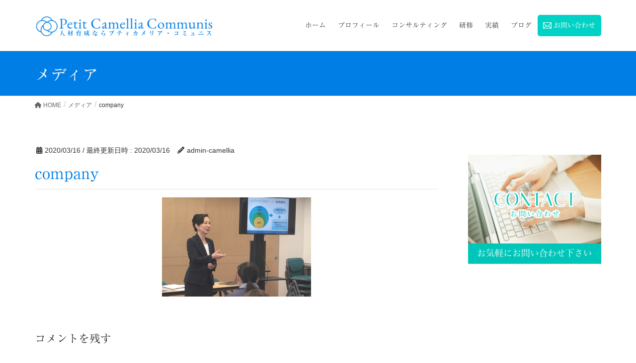

--- FILE ---
content_type: text/html; charset=UTF-8
request_url: https://petitcamellia.com/company/
body_size: 14323
content:
<!DOCTYPE html>
<html dir="ltr" lang="ja">
<head>
<meta charset="utf-8">
<meta http-equiv="X-UA-Compatible" content="IE=edge">
<meta name="viewport" content="width=device-width, initial-scale=1">
<title>company | 人材育成ならプティカメリア・コミュニス</title>
	<style>img:is([sizes="auto" i], [sizes^="auto," i]) { contain-intrinsic-size: 3000px 1500px }</style>
	
		<!-- All in One SEO 4.8.7 - aioseo.com -->
	<meta name="robots" content="max-image-preview:large" />
	<meta name="author" content="admin-camellia"/>
	<meta name="google-site-verification" content="B6ZLn29MyZTB4_Zmi3g_mjHpLmkzh8nA9uy8VQr0IIo" />
	<link rel="canonical" href="https://petitcamellia.com/company/" />
	<meta name="generator" content="All in One SEO (AIOSEO) 4.8.7" />
		<script type="application/ld+json" class="aioseo-schema">
			{"@context":"https:\/\/schema.org","@graph":[{"@type":"BreadcrumbList","@id":"https:\/\/petitcamellia.com\/company\/#breadcrumblist","itemListElement":[{"@type":"ListItem","@id":"https:\/\/petitcamellia.com#listItem","position":1,"name":"\u30db\u30fc\u30e0","item":"https:\/\/petitcamellia.com","nextItem":{"@type":"ListItem","@id":"https:\/\/petitcamellia.com\/company\/#listItem","name":"company"}},{"@type":"ListItem","@id":"https:\/\/petitcamellia.com\/company\/#listItem","position":2,"name":"company","previousItem":{"@type":"ListItem","@id":"https:\/\/petitcamellia.com#listItem","name":"\u30db\u30fc\u30e0"}}]},{"@type":"ItemPage","@id":"https:\/\/petitcamellia.com\/company\/#itempage","url":"https:\/\/petitcamellia.com\/company\/","name":"company | \u4eba\u6750\u80b2\u6210\u306a\u3089\u30d7\u30c6\u30a3\u30ab\u30e1\u30ea\u30a2\u30fb\u30b3\u30df\u30e5\u30cb\u30b9","inLanguage":"ja","isPartOf":{"@id":"https:\/\/petitcamellia.com\/#website"},"breadcrumb":{"@id":"https:\/\/petitcamellia.com\/company\/#breadcrumblist"},"author":{"@id":"https:\/\/petitcamellia.com\/author\/admin-camellia\/#author"},"creator":{"@id":"https:\/\/petitcamellia.com\/author\/admin-camellia\/#author"},"datePublished":"2020-03-16T23:08:16+09:00","dateModified":"2020-03-16T23:18:20+09:00"},{"@type":"Person","@id":"https:\/\/petitcamellia.com\/#person","name":"\u5c0f\u693f\u307e\u3086\u307f"},{"@type":"Person","@id":"https:\/\/petitcamellia.com\/author\/admin-camellia\/#author","url":"https:\/\/petitcamellia.com\/author\/admin-camellia\/","name":"admin-camellia","image":{"@type":"ImageObject","@id":"https:\/\/petitcamellia.com\/company\/#authorImage","url":"https:\/\/secure.gravatar.com\/avatar\/c491289e262ea811dbcaa3718e1d0db129b76337edd8640080d290dc345010ed?s=96&d=mm&r=g","width":96,"height":96,"caption":"admin-camellia"}},{"@type":"WebSite","@id":"https:\/\/petitcamellia.com\/#website","url":"https:\/\/petitcamellia.com\/","name":"\u4eba\u6750\u80b2\u6210\u306a\u3089\u30d7\u30c6\u30a3\u30ab\u30e1\u30ea\u30a2\u30fb\u30b3\u30df\u30e5\u30cb\u30b9","description":"\u793e\u54e1\u7814\u4fee\u3001\u63a5\u5ba2\u30fb\u63a5\u9047\u6559\u80b2\u7814\u4fee\u3001\u30b3\u30df\u30e5\u30cb\u30b1\u30fc\u30b7\u30e7\u30f3\u529b\u30a2\u30c3\u30d7\u7814\u4fee\u3001\u30bd\u30fc\u30b7\u30e3\u30eb\u30de\u30ca\u30fc\u8b1b\u5ea7\u3001\u30a4\u30f3\u30d0\u30a6\u30f3\u30c9\u30bb\u30df\u30ca\u30fc\u3092\u56fd\u969b\u7dda\u5ba2\u5ba4\u4e57\u52d9\u54e1\u3068\u3057\u306625\u5e74\u306e\u30ad\u30e3\u30ea\u30a2\u3092\u6301\u3064\u8b1b\u5e2b\u304c\u3054\u63d0\u4f9b\u3044\u305f\u3057\u307e\u3059\u3002","inLanguage":"ja","publisher":{"@id":"https:\/\/petitcamellia.com\/#person"}}]}
		</script>
		<!-- All in One SEO -->

<link rel='dns-prefetch' href='//webfonts.sakura.ne.jp' />
<link rel="alternate" type="application/rss+xml" title="人材育成ならプティカメリア・コミュニス &raquo; フィード" href="https://petitcamellia.com/feed/" />
<link rel="alternate" type="application/rss+xml" title="人材育成ならプティカメリア・コミュニス &raquo; コメントフィード" href="https://petitcamellia.com/comments/feed/" />
<link rel="alternate" type="application/rss+xml" title="人材育成ならプティカメリア・コミュニス &raquo; company のコメントのフィード" href="https://petitcamellia.com/feed/?attachment_id=27" />
		<!-- This site uses the Google Analytics by MonsterInsights plugin v9.8.0 - Using Analytics tracking - https://www.monsterinsights.com/ -->
							<script src="//www.googletagmanager.com/gtag/js?id=G-ENC3K9H668"  data-cfasync="false" data-wpfc-render="false" type="text/javascript" async></script>
			<script data-cfasync="false" data-wpfc-render="false" type="text/javascript">
				var mi_version = '9.8.0';
				var mi_track_user = true;
				var mi_no_track_reason = '';
								var MonsterInsightsDefaultLocations = {"page_location":"https:\/\/petitcamellia.com\/company\/"};
								if ( typeof MonsterInsightsPrivacyGuardFilter === 'function' ) {
					var MonsterInsightsLocations = (typeof MonsterInsightsExcludeQuery === 'object') ? MonsterInsightsPrivacyGuardFilter( MonsterInsightsExcludeQuery ) : MonsterInsightsPrivacyGuardFilter( MonsterInsightsDefaultLocations );
				} else {
					var MonsterInsightsLocations = (typeof MonsterInsightsExcludeQuery === 'object') ? MonsterInsightsExcludeQuery : MonsterInsightsDefaultLocations;
				}

								var disableStrs = [
										'ga-disable-G-ENC3K9H668',
									];

				/* Function to detect opted out users */
				function __gtagTrackerIsOptedOut() {
					for (var index = 0; index < disableStrs.length; index++) {
						if (document.cookie.indexOf(disableStrs[index] + '=true') > -1) {
							return true;
						}
					}

					return false;
				}

				/* Disable tracking if the opt-out cookie exists. */
				if (__gtagTrackerIsOptedOut()) {
					for (var index = 0; index < disableStrs.length; index++) {
						window[disableStrs[index]] = true;
					}
				}

				/* Opt-out function */
				function __gtagTrackerOptout() {
					for (var index = 0; index < disableStrs.length; index++) {
						document.cookie = disableStrs[index] + '=true; expires=Thu, 31 Dec 2099 23:59:59 UTC; path=/';
						window[disableStrs[index]] = true;
					}
				}

				if ('undefined' === typeof gaOptout) {
					function gaOptout() {
						__gtagTrackerOptout();
					}
				}
								window.dataLayer = window.dataLayer || [];

				window.MonsterInsightsDualTracker = {
					helpers: {},
					trackers: {},
				};
				if (mi_track_user) {
					function __gtagDataLayer() {
						dataLayer.push(arguments);
					}

					function __gtagTracker(type, name, parameters) {
						if (!parameters) {
							parameters = {};
						}

						if (parameters.send_to) {
							__gtagDataLayer.apply(null, arguments);
							return;
						}

						if (type === 'event') {
														parameters.send_to = monsterinsights_frontend.v4_id;
							var hookName = name;
							if (typeof parameters['event_category'] !== 'undefined') {
								hookName = parameters['event_category'] + ':' + name;
							}

							if (typeof MonsterInsightsDualTracker.trackers[hookName] !== 'undefined') {
								MonsterInsightsDualTracker.trackers[hookName](parameters);
							} else {
								__gtagDataLayer('event', name, parameters);
							}
							
						} else {
							__gtagDataLayer.apply(null, arguments);
						}
					}

					__gtagTracker('js', new Date());
					__gtagTracker('set', {
						'developer_id.dZGIzZG': true,
											});
					if ( MonsterInsightsLocations.page_location ) {
						__gtagTracker('set', MonsterInsightsLocations);
					}
										__gtagTracker('config', 'G-ENC3K9H668', {"forceSSL":"true","link_attribution":"true"} );
										window.gtag = __gtagTracker;										(function () {
						/* https://developers.google.com/analytics/devguides/collection/analyticsjs/ */
						/* ga and __gaTracker compatibility shim. */
						var noopfn = function () {
							return null;
						};
						var newtracker = function () {
							return new Tracker();
						};
						var Tracker = function () {
							return null;
						};
						var p = Tracker.prototype;
						p.get = noopfn;
						p.set = noopfn;
						p.send = function () {
							var args = Array.prototype.slice.call(arguments);
							args.unshift('send');
							__gaTracker.apply(null, args);
						};
						var __gaTracker = function () {
							var len = arguments.length;
							if (len === 0) {
								return;
							}
							var f = arguments[len - 1];
							if (typeof f !== 'object' || f === null || typeof f.hitCallback !== 'function') {
								if ('send' === arguments[0]) {
									var hitConverted, hitObject = false, action;
									if ('event' === arguments[1]) {
										if ('undefined' !== typeof arguments[3]) {
											hitObject = {
												'eventAction': arguments[3],
												'eventCategory': arguments[2],
												'eventLabel': arguments[4],
												'value': arguments[5] ? arguments[5] : 1,
											}
										}
									}
									if ('pageview' === arguments[1]) {
										if ('undefined' !== typeof arguments[2]) {
											hitObject = {
												'eventAction': 'page_view',
												'page_path': arguments[2],
											}
										}
									}
									if (typeof arguments[2] === 'object') {
										hitObject = arguments[2];
									}
									if (typeof arguments[5] === 'object') {
										Object.assign(hitObject, arguments[5]);
									}
									if ('undefined' !== typeof arguments[1].hitType) {
										hitObject = arguments[1];
										if ('pageview' === hitObject.hitType) {
											hitObject.eventAction = 'page_view';
										}
									}
									if (hitObject) {
										action = 'timing' === arguments[1].hitType ? 'timing_complete' : hitObject.eventAction;
										hitConverted = mapArgs(hitObject);
										__gtagTracker('event', action, hitConverted);
									}
								}
								return;
							}

							function mapArgs(args) {
								var arg, hit = {};
								var gaMap = {
									'eventCategory': 'event_category',
									'eventAction': 'event_action',
									'eventLabel': 'event_label',
									'eventValue': 'event_value',
									'nonInteraction': 'non_interaction',
									'timingCategory': 'event_category',
									'timingVar': 'name',
									'timingValue': 'value',
									'timingLabel': 'event_label',
									'page': 'page_path',
									'location': 'page_location',
									'title': 'page_title',
									'referrer' : 'page_referrer',
								};
								for (arg in args) {
																		if (!(!args.hasOwnProperty(arg) || !gaMap.hasOwnProperty(arg))) {
										hit[gaMap[arg]] = args[arg];
									} else {
										hit[arg] = args[arg];
									}
								}
								return hit;
							}

							try {
								f.hitCallback();
							} catch (ex) {
							}
						};
						__gaTracker.create = newtracker;
						__gaTracker.getByName = newtracker;
						__gaTracker.getAll = function () {
							return [];
						};
						__gaTracker.remove = noopfn;
						__gaTracker.loaded = true;
						window['__gaTracker'] = __gaTracker;
					})();
									} else {
										console.log("");
					(function () {
						function __gtagTracker() {
							return null;
						}

						window['__gtagTracker'] = __gtagTracker;
						window['gtag'] = __gtagTracker;
					})();
									}
			</script>
			
							<!-- / Google Analytics by MonsterInsights -->
		<script type="text/javascript">
/* <![CDATA[ */
window._wpemojiSettings = {"baseUrl":"https:\/\/s.w.org\/images\/core\/emoji\/16.0.1\/72x72\/","ext":".png","svgUrl":"https:\/\/s.w.org\/images\/core\/emoji\/16.0.1\/svg\/","svgExt":".svg","source":{"concatemoji":"https:\/\/petitcamellia.com\/wp-includes\/js\/wp-emoji-release.min.js?ver=6.8.3"}};
/*! This file is auto-generated */
!function(s,n){var o,i,e;function c(e){try{var t={supportTests:e,timestamp:(new Date).valueOf()};sessionStorage.setItem(o,JSON.stringify(t))}catch(e){}}function p(e,t,n){e.clearRect(0,0,e.canvas.width,e.canvas.height),e.fillText(t,0,0);var t=new Uint32Array(e.getImageData(0,0,e.canvas.width,e.canvas.height).data),a=(e.clearRect(0,0,e.canvas.width,e.canvas.height),e.fillText(n,0,0),new Uint32Array(e.getImageData(0,0,e.canvas.width,e.canvas.height).data));return t.every(function(e,t){return e===a[t]})}function u(e,t){e.clearRect(0,0,e.canvas.width,e.canvas.height),e.fillText(t,0,0);for(var n=e.getImageData(16,16,1,1),a=0;a<n.data.length;a++)if(0!==n.data[a])return!1;return!0}function f(e,t,n,a){switch(t){case"flag":return n(e,"\ud83c\udff3\ufe0f\u200d\u26a7\ufe0f","\ud83c\udff3\ufe0f\u200b\u26a7\ufe0f")?!1:!n(e,"\ud83c\udde8\ud83c\uddf6","\ud83c\udde8\u200b\ud83c\uddf6")&&!n(e,"\ud83c\udff4\udb40\udc67\udb40\udc62\udb40\udc65\udb40\udc6e\udb40\udc67\udb40\udc7f","\ud83c\udff4\u200b\udb40\udc67\u200b\udb40\udc62\u200b\udb40\udc65\u200b\udb40\udc6e\u200b\udb40\udc67\u200b\udb40\udc7f");case"emoji":return!a(e,"\ud83e\udedf")}return!1}function g(e,t,n,a){var r="undefined"!=typeof WorkerGlobalScope&&self instanceof WorkerGlobalScope?new OffscreenCanvas(300,150):s.createElement("canvas"),o=r.getContext("2d",{willReadFrequently:!0}),i=(o.textBaseline="top",o.font="600 32px Arial",{});return e.forEach(function(e){i[e]=t(o,e,n,a)}),i}function t(e){var t=s.createElement("script");t.src=e,t.defer=!0,s.head.appendChild(t)}"undefined"!=typeof Promise&&(o="wpEmojiSettingsSupports",i=["flag","emoji"],n.supports={everything:!0,everythingExceptFlag:!0},e=new Promise(function(e){s.addEventListener("DOMContentLoaded",e,{once:!0})}),new Promise(function(t){var n=function(){try{var e=JSON.parse(sessionStorage.getItem(o));if("object"==typeof e&&"number"==typeof e.timestamp&&(new Date).valueOf()<e.timestamp+604800&&"object"==typeof e.supportTests)return e.supportTests}catch(e){}return null}();if(!n){if("undefined"!=typeof Worker&&"undefined"!=typeof OffscreenCanvas&&"undefined"!=typeof URL&&URL.createObjectURL&&"undefined"!=typeof Blob)try{var e="postMessage("+g.toString()+"("+[JSON.stringify(i),f.toString(),p.toString(),u.toString()].join(",")+"));",a=new Blob([e],{type:"text/javascript"}),r=new Worker(URL.createObjectURL(a),{name:"wpTestEmojiSupports"});return void(r.onmessage=function(e){c(n=e.data),r.terminate(),t(n)})}catch(e){}c(n=g(i,f,p,u))}t(n)}).then(function(e){for(var t in e)n.supports[t]=e[t],n.supports.everything=n.supports.everything&&n.supports[t],"flag"!==t&&(n.supports.everythingExceptFlag=n.supports.everythingExceptFlag&&n.supports[t]);n.supports.everythingExceptFlag=n.supports.everythingExceptFlag&&!n.supports.flag,n.DOMReady=!1,n.readyCallback=function(){n.DOMReady=!0}}).then(function(){return e}).then(function(){var e;n.supports.everything||(n.readyCallback(),(e=n.source||{}).concatemoji?t(e.concatemoji):e.wpemoji&&e.twemoji&&(t(e.twemoji),t(e.wpemoji)))}))}((window,document),window._wpemojiSettings);
/* ]]> */
</script>
<link rel='stylesheet' id='vkExUnit_common_style-css' href='https://petitcamellia.com/wp-content/plugins/vk-all-in-one-expansion-unit/assets/css/vkExUnit_style.css?ver=9.112.0.1' type='text/css' media='all' />
<style id='vkExUnit_common_style-inline-css' type='text/css'>
:root {--ver_page_top_button_url:url(https://petitcamellia.com/wp-content/plugins/vk-all-in-one-expansion-unit/assets/images/to-top-btn-icon.svg);}@font-face {font-weight: normal;font-style: normal;font-family: "vk_sns";src: url("https://petitcamellia.com/wp-content/plugins/vk-all-in-one-expansion-unit/inc/sns/icons/fonts/vk_sns.eot?-bq20cj");src: url("https://petitcamellia.com/wp-content/plugins/vk-all-in-one-expansion-unit/inc/sns/icons/fonts/vk_sns.eot?#iefix-bq20cj") format("embedded-opentype"),url("https://petitcamellia.com/wp-content/plugins/vk-all-in-one-expansion-unit/inc/sns/icons/fonts/vk_sns.woff?-bq20cj") format("woff"),url("https://petitcamellia.com/wp-content/plugins/vk-all-in-one-expansion-unit/inc/sns/icons/fonts/vk_sns.ttf?-bq20cj") format("truetype"),url("https://petitcamellia.com/wp-content/plugins/vk-all-in-one-expansion-unit/inc/sns/icons/fonts/vk_sns.svg?-bq20cj#vk_sns") format("svg");}
.veu_promotion-alert__content--text {border: 1px solid rgba(0,0,0,0.125);padding: 0.5em 1em;border-radius: var(--vk-size-radius);margin-bottom: var(--vk-margin-block-bottom);font-size: 0.875rem;}/* Alert Content部分に段落タグを入れた場合に最後の段落の余白を0にする */.veu_promotion-alert__content--text p:last-of-type{margin-bottom:0;margin-top: 0;}
</style>
<style id='wp-emoji-styles-inline-css' type='text/css'>

	img.wp-smiley, img.emoji {
		display: inline !important;
		border: none !important;
		box-shadow: none !important;
		height: 1em !important;
		width: 1em !important;
		margin: 0 0.07em !important;
		vertical-align: -0.1em !important;
		background: none !important;
		padding: 0 !important;
	}
</style>
<link rel='stylesheet' id='wp-block-library-css' href='https://petitcamellia.com/wp-includes/css/dist/block-library/style.min.css?ver=6.8.3' type='text/css' media='all' />
<style id='wp-block-library-inline-css' type='text/css'>
.vk-cols--reverse{flex-direction:row-reverse}.vk-cols--hasbtn{margin-bottom:0}.vk-cols--hasbtn>.row>.vk_gridColumn_item,.vk-cols--hasbtn>.wp-block-column{position:relative;padding-bottom:3em}.vk-cols--hasbtn>.row>.vk_gridColumn_item>.wp-block-buttons,.vk-cols--hasbtn>.row>.vk_gridColumn_item>.vk_button,.vk-cols--hasbtn>.wp-block-column>.wp-block-buttons,.vk-cols--hasbtn>.wp-block-column>.vk_button{position:absolute;bottom:0;width:100%}.vk-cols--fit.wp-block-columns{gap:0}.vk-cols--fit.wp-block-columns,.vk-cols--fit.wp-block-columns:not(.is-not-stacked-on-mobile){margin-top:0;margin-bottom:0;justify-content:space-between}.vk-cols--fit.wp-block-columns>.wp-block-column *:last-child,.vk-cols--fit.wp-block-columns:not(.is-not-stacked-on-mobile)>.wp-block-column *:last-child{margin-bottom:0}.vk-cols--fit.wp-block-columns>.wp-block-column>.wp-block-cover,.vk-cols--fit.wp-block-columns:not(.is-not-stacked-on-mobile)>.wp-block-column>.wp-block-cover{margin-top:0}.vk-cols--fit.wp-block-columns.has-background,.vk-cols--fit.wp-block-columns:not(.is-not-stacked-on-mobile).has-background{padding:0}@media(max-width: 599px){.vk-cols--fit.wp-block-columns:not(.has-background)>.wp-block-column:not(.has-background),.vk-cols--fit.wp-block-columns:not(.is-not-stacked-on-mobile):not(.has-background)>.wp-block-column:not(.has-background){padding-left:0 !important;padding-right:0 !important}}@media(min-width: 782px){.vk-cols--fit.wp-block-columns .block-editor-block-list__block.wp-block-column:not(:first-child),.vk-cols--fit.wp-block-columns>.wp-block-column:not(:first-child),.vk-cols--fit.wp-block-columns:not(.is-not-stacked-on-mobile) .block-editor-block-list__block.wp-block-column:not(:first-child),.vk-cols--fit.wp-block-columns:not(.is-not-stacked-on-mobile)>.wp-block-column:not(:first-child){margin-left:0}}@media(min-width: 600px)and (max-width: 781px){.vk-cols--fit.wp-block-columns .wp-block-column:nth-child(2n),.vk-cols--fit.wp-block-columns:not(.is-not-stacked-on-mobile) .wp-block-column:nth-child(2n){margin-left:0}.vk-cols--fit.wp-block-columns .wp-block-column:not(:only-child),.vk-cols--fit.wp-block-columns:not(.is-not-stacked-on-mobile) .wp-block-column:not(:only-child){flex-basis:50% !important}}.vk-cols--fit--gap1.wp-block-columns{gap:1px}@media(min-width: 600px)and (max-width: 781px){.vk-cols--fit--gap1.wp-block-columns .wp-block-column:not(:only-child){flex-basis:calc(50% - 1px) !important}}.vk-cols--fit.vk-cols--grid>.block-editor-block-list__block,.vk-cols--fit.vk-cols--grid>.wp-block-column,.vk-cols--fit.vk-cols--grid:not(.is-not-stacked-on-mobile)>.block-editor-block-list__block,.vk-cols--fit.vk-cols--grid:not(.is-not-stacked-on-mobile)>.wp-block-column{flex-basis:50%;box-sizing:border-box}@media(max-width: 599px){.vk-cols--fit.vk-cols--grid.vk-cols--grid--alignfull>.wp-block-column:nth-child(2)>.wp-block-cover,.vk-cols--fit.vk-cols--grid.vk-cols--grid--alignfull>.wp-block-column:nth-child(2)>.vk_outer,.vk-cols--fit.vk-cols--grid:not(.is-not-stacked-on-mobile).vk-cols--grid--alignfull>.wp-block-column:nth-child(2)>.wp-block-cover,.vk-cols--fit.vk-cols--grid:not(.is-not-stacked-on-mobile).vk-cols--grid--alignfull>.wp-block-column:nth-child(2)>.vk_outer{width:100vw;margin-right:calc((100% - 100vw)/2);margin-left:calc((100% - 100vw)/2)}}@media(min-width: 600px){.vk-cols--fit.vk-cols--grid.vk-cols--grid--alignfull>.wp-block-column:nth-child(2)>.wp-block-cover,.vk-cols--fit.vk-cols--grid.vk-cols--grid--alignfull>.wp-block-column:nth-child(2)>.vk_outer,.vk-cols--fit.vk-cols--grid:not(.is-not-stacked-on-mobile).vk-cols--grid--alignfull>.wp-block-column:nth-child(2)>.wp-block-cover,.vk-cols--fit.vk-cols--grid:not(.is-not-stacked-on-mobile).vk-cols--grid--alignfull>.wp-block-column:nth-child(2)>.vk_outer{margin-right:calc(100% - 50vw);width:50vw}}@media(min-width: 600px){.vk-cols--fit.vk-cols--grid.vk-cols--grid--alignfull.vk-cols--reverse>.wp-block-column,.vk-cols--fit.vk-cols--grid:not(.is-not-stacked-on-mobile).vk-cols--grid--alignfull.vk-cols--reverse>.wp-block-column{margin-left:0;margin-right:0}.vk-cols--fit.vk-cols--grid.vk-cols--grid--alignfull.vk-cols--reverse>.wp-block-column:nth-child(2)>.wp-block-cover,.vk-cols--fit.vk-cols--grid.vk-cols--grid--alignfull.vk-cols--reverse>.wp-block-column:nth-child(2)>.vk_outer,.vk-cols--fit.vk-cols--grid:not(.is-not-stacked-on-mobile).vk-cols--grid--alignfull.vk-cols--reverse>.wp-block-column:nth-child(2)>.wp-block-cover,.vk-cols--fit.vk-cols--grid:not(.is-not-stacked-on-mobile).vk-cols--grid--alignfull.vk-cols--reverse>.wp-block-column:nth-child(2)>.vk_outer{margin-left:calc(100% - 50vw)}}.vk-cols--menu h2,.vk-cols--menu h3,.vk-cols--menu h4,.vk-cols--menu h5{margin-bottom:.2em;text-shadow:#000 0 0 10px}.vk-cols--menu h2:first-child,.vk-cols--menu h3:first-child,.vk-cols--menu h4:first-child,.vk-cols--menu h5:first-child{margin-top:0}.vk-cols--menu p{margin-bottom:1rem;text-shadow:#000 0 0 10px}.vk-cols--menu .wp-block-cover__inner-container:last-child{margin-bottom:0}.vk-cols--fitbnrs .wp-block-column .wp-block-cover:hover img{filter:unset}.vk-cols--fitbnrs .wp-block-column .wp-block-cover:hover{background-color:unset}.vk-cols--fitbnrs .wp-block-column .wp-block-cover:hover .wp-block-cover__image-background{filter:unset !important}.vk-cols--fitbnrs .wp-block-cover .wp-block-cover__inner-container{position:absolute;height:100%;width:100%}.vk-cols--fitbnrs .vk_button{height:100%;margin:0}.vk-cols--fitbnrs .vk_button .vk_button_btn,.vk-cols--fitbnrs .vk_button .btn{height:100%;width:100%;border:none;box-shadow:none;background-color:unset !important;transition:unset}.vk-cols--fitbnrs .vk_button .vk_button_btn:hover,.vk-cols--fitbnrs .vk_button .btn:hover{transition:unset}.vk-cols--fitbnrs .vk_button .vk_button_btn:after,.vk-cols--fitbnrs .vk_button .btn:after{border:none}.vk-cols--fitbnrs .vk_button .vk_button_link_txt{width:100%;position:absolute;top:50%;left:50%;transform:translateY(-50%) translateX(-50%);font-size:2rem;text-shadow:#000 0 0 10px}.vk-cols--fitbnrs .vk_button .vk_button_link_subCaption{width:100%;position:absolute;top:calc(50% + 2.2em);left:50%;transform:translateY(-50%) translateX(-50%);text-shadow:#000 0 0 10px}@media(min-width: 992px){.vk-cols--media.wp-block-columns{gap:3rem}}.vk-fit-map figure{margin-bottom:0}.vk-fit-map iframe{position:relative;margin-bottom:0;display:block;max-height:400px;width:100vw}.vk-fit-map:is(.alignfull,.alignwide) div{max-width:100%}.vk-table--th--width25 :where(tr>*:first-child){width:25%}.vk-table--th--width30 :where(tr>*:first-child){width:30%}.vk-table--th--width35 :where(tr>*:first-child){width:35%}.vk-table--th--width40 :where(tr>*:first-child){width:40%}.vk-table--th--bg-bright :where(tr>*:first-child){background-color:var(--wp--preset--color--bg-secondary, rgba(0, 0, 0, 0.05))}@media(max-width: 599px){.vk-table--mobile-block :is(th,td){width:100%;display:block}.vk-table--mobile-block.wp-block-table table :is(th,td){border-top:none}}.vk-table--width--th25 :where(tr>*:first-child){width:25%}.vk-table--width--th30 :where(tr>*:first-child){width:30%}.vk-table--width--th35 :where(tr>*:first-child){width:35%}.vk-table--width--th40 :where(tr>*:first-child){width:40%}.no-margin{margin:0}@media(max-width: 599px){.wp-block-image.vk-aligncenter--mobile>.alignright{float:none;margin-left:auto;margin-right:auto}.vk-no-padding-horizontal--mobile{padding-left:0 !important;padding-right:0 !important}}
/* VK Color Palettes */
</style>
<style id='classic-theme-styles-inline-css' type='text/css'>
/*! This file is auto-generated */
.wp-block-button__link{color:#fff;background-color:#32373c;border-radius:9999px;box-shadow:none;text-decoration:none;padding:calc(.667em + 2px) calc(1.333em + 2px);font-size:1.125em}.wp-block-file__button{background:#32373c;color:#fff;text-decoration:none}
</style>
<style id='global-styles-inline-css' type='text/css'>
:root{--wp--preset--aspect-ratio--square: 1;--wp--preset--aspect-ratio--4-3: 4/3;--wp--preset--aspect-ratio--3-4: 3/4;--wp--preset--aspect-ratio--3-2: 3/2;--wp--preset--aspect-ratio--2-3: 2/3;--wp--preset--aspect-ratio--16-9: 16/9;--wp--preset--aspect-ratio--9-16: 9/16;--wp--preset--color--black: #000000;--wp--preset--color--cyan-bluish-gray: #abb8c3;--wp--preset--color--white: #ffffff;--wp--preset--color--pale-pink: #f78da7;--wp--preset--color--vivid-red: #cf2e2e;--wp--preset--color--luminous-vivid-orange: #ff6900;--wp--preset--color--luminous-vivid-amber: #fcb900;--wp--preset--color--light-green-cyan: #7bdcb5;--wp--preset--color--vivid-green-cyan: #00d084;--wp--preset--color--pale-cyan-blue: #8ed1fc;--wp--preset--color--vivid-cyan-blue: #0693e3;--wp--preset--color--vivid-purple: #9b51e0;--wp--preset--gradient--vivid-cyan-blue-to-vivid-purple: linear-gradient(135deg,rgba(6,147,227,1) 0%,rgb(155,81,224) 100%);--wp--preset--gradient--light-green-cyan-to-vivid-green-cyan: linear-gradient(135deg,rgb(122,220,180) 0%,rgb(0,208,130) 100%);--wp--preset--gradient--luminous-vivid-amber-to-luminous-vivid-orange: linear-gradient(135deg,rgba(252,185,0,1) 0%,rgba(255,105,0,1) 100%);--wp--preset--gradient--luminous-vivid-orange-to-vivid-red: linear-gradient(135deg,rgba(255,105,0,1) 0%,rgb(207,46,46) 100%);--wp--preset--gradient--very-light-gray-to-cyan-bluish-gray: linear-gradient(135deg,rgb(238,238,238) 0%,rgb(169,184,195) 100%);--wp--preset--gradient--cool-to-warm-spectrum: linear-gradient(135deg,rgb(74,234,220) 0%,rgb(151,120,209) 20%,rgb(207,42,186) 40%,rgb(238,44,130) 60%,rgb(251,105,98) 80%,rgb(254,248,76) 100%);--wp--preset--gradient--blush-light-purple: linear-gradient(135deg,rgb(255,206,236) 0%,rgb(152,150,240) 100%);--wp--preset--gradient--blush-bordeaux: linear-gradient(135deg,rgb(254,205,165) 0%,rgb(254,45,45) 50%,rgb(107,0,62) 100%);--wp--preset--gradient--luminous-dusk: linear-gradient(135deg,rgb(255,203,112) 0%,rgb(199,81,192) 50%,rgb(65,88,208) 100%);--wp--preset--gradient--pale-ocean: linear-gradient(135deg,rgb(255,245,203) 0%,rgb(182,227,212) 50%,rgb(51,167,181) 100%);--wp--preset--gradient--electric-grass: linear-gradient(135deg,rgb(202,248,128) 0%,rgb(113,206,126) 100%);--wp--preset--gradient--midnight: linear-gradient(135deg,rgb(2,3,129) 0%,rgb(40,116,252) 100%);--wp--preset--font-size--small: 13px;--wp--preset--font-size--medium: 20px;--wp--preset--font-size--large: 36px;--wp--preset--font-size--x-large: 42px;--wp--preset--spacing--20: 0.44rem;--wp--preset--spacing--30: 0.67rem;--wp--preset--spacing--40: 1rem;--wp--preset--spacing--50: 1.5rem;--wp--preset--spacing--60: 2.25rem;--wp--preset--spacing--70: 3.38rem;--wp--preset--spacing--80: 5.06rem;--wp--preset--shadow--natural: 6px 6px 9px rgba(0, 0, 0, 0.2);--wp--preset--shadow--deep: 12px 12px 50px rgba(0, 0, 0, 0.4);--wp--preset--shadow--sharp: 6px 6px 0px rgba(0, 0, 0, 0.2);--wp--preset--shadow--outlined: 6px 6px 0px -3px rgba(255, 255, 255, 1), 6px 6px rgba(0, 0, 0, 1);--wp--preset--shadow--crisp: 6px 6px 0px rgba(0, 0, 0, 1);}:where(.is-layout-flex){gap: 0.5em;}:where(.is-layout-grid){gap: 0.5em;}body .is-layout-flex{display: flex;}.is-layout-flex{flex-wrap: wrap;align-items: center;}.is-layout-flex > :is(*, div){margin: 0;}body .is-layout-grid{display: grid;}.is-layout-grid > :is(*, div){margin: 0;}:where(.wp-block-columns.is-layout-flex){gap: 2em;}:where(.wp-block-columns.is-layout-grid){gap: 2em;}:where(.wp-block-post-template.is-layout-flex){gap: 1.25em;}:where(.wp-block-post-template.is-layout-grid){gap: 1.25em;}.has-black-color{color: var(--wp--preset--color--black) !important;}.has-cyan-bluish-gray-color{color: var(--wp--preset--color--cyan-bluish-gray) !important;}.has-white-color{color: var(--wp--preset--color--white) !important;}.has-pale-pink-color{color: var(--wp--preset--color--pale-pink) !important;}.has-vivid-red-color{color: var(--wp--preset--color--vivid-red) !important;}.has-luminous-vivid-orange-color{color: var(--wp--preset--color--luminous-vivid-orange) !important;}.has-luminous-vivid-amber-color{color: var(--wp--preset--color--luminous-vivid-amber) !important;}.has-light-green-cyan-color{color: var(--wp--preset--color--light-green-cyan) !important;}.has-vivid-green-cyan-color{color: var(--wp--preset--color--vivid-green-cyan) !important;}.has-pale-cyan-blue-color{color: var(--wp--preset--color--pale-cyan-blue) !important;}.has-vivid-cyan-blue-color{color: var(--wp--preset--color--vivid-cyan-blue) !important;}.has-vivid-purple-color{color: var(--wp--preset--color--vivid-purple) !important;}.has-black-background-color{background-color: var(--wp--preset--color--black) !important;}.has-cyan-bluish-gray-background-color{background-color: var(--wp--preset--color--cyan-bluish-gray) !important;}.has-white-background-color{background-color: var(--wp--preset--color--white) !important;}.has-pale-pink-background-color{background-color: var(--wp--preset--color--pale-pink) !important;}.has-vivid-red-background-color{background-color: var(--wp--preset--color--vivid-red) !important;}.has-luminous-vivid-orange-background-color{background-color: var(--wp--preset--color--luminous-vivid-orange) !important;}.has-luminous-vivid-amber-background-color{background-color: var(--wp--preset--color--luminous-vivid-amber) !important;}.has-light-green-cyan-background-color{background-color: var(--wp--preset--color--light-green-cyan) !important;}.has-vivid-green-cyan-background-color{background-color: var(--wp--preset--color--vivid-green-cyan) !important;}.has-pale-cyan-blue-background-color{background-color: var(--wp--preset--color--pale-cyan-blue) !important;}.has-vivid-cyan-blue-background-color{background-color: var(--wp--preset--color--vivid-cyan-blue) !important;}.has-vivid-purple-background-color{background-color: var(--wp--preset--color--vivid-purple) !important;}.has-black-border-color{border-color: var(--wp--preset--color--black) !important;}.has-cyan-bluish-gray-border-color{border-color: var(--wp--preset--color--cyan-bluish-gray) !important;}.has-white-border-color{border-color: var(--wp--preset--color--white) !important;}.has-pale-pink-border-color{border-color: var(--wp--preset--color--pale-pink) !important;}.has-vivid-red-border-color{border-color: var(--wp--preset--color--vivid-red) !important;}.has-luminous-vivid-orange-border-color{border-color: var(--wp--preset--color--luminous-vivid-orange) !important;}.has-luminous-vivid-amber-border-color{border-color: var(--wp--preset--color--luminous-vivid-amber) !important;}.has-light-green-cyan-border-color{border-color: var(--wp--preset--color--light-green-cyan) !important;}.has-vivid-green-cyan-border-color{border-color: var(--wp--preset--color--vivid-green-cyan) !important;}.has-pale-cyan-blue-border-color{border-color: var(--wp--preset--color--pale-cyan-blue) !important;}.has-vivid-cyan-blue-border-color{border-color: var(--wp--preset--color--vivid-cyan-blue) !important;}.has-vivid-purple-border-color{border-color: var(--wp--preset--color--vivid-purple) !important;}.has-vivid-cyan-blue-to-vivid-purple-gradient-background{background: var(--wp--preset--gradient--vivid-cyan-blue-to-vivid-purple) !important;}.has-light-green-cyan-to-vivid-green-cyan-gradient-background{background: var(--wp--preset--gradient--light-green-cyan-to-vivid-green-cyan) !important;}.has-luminous-vivid-amber-to-luminous-vivid-orange-gradient-background{background: var(--wp--preset--gradient--luminous-vivid-amber-to-luminous-vivid-orange) !important;}.has-luminous-vivid-orange-to-vivid-red-gradient-background{background: var(--wp--preset--gradient--luminous-vivid-orange-to-vivid-red) !important;}.has-very-light-gray-to-cyan-bluish-gray-gradient-background{background: var(--wp--preset--gradient--very-light-gray-to-cyan-bluish-gray) !important;}.has-cool-to-warm-spectrum-gradient-background{background: var(--wp--preset--gradient--cool-to-warm-spectrum) !important;}.has-blush-light-purple-gradient-background{background: var(--wp--preset--gradient--blush-light-purple) !important;}.has-blush-bordeaux-gradient-background{background: var(--wp--preset--gradient--blush-bordeaux) !important;}.has-luminous-dusk-gradient-background{background: var(--wp--preset--gradient--luminous-dusk) !important;}.has-pale-ocean-gradient-background{background: var(--wp--preset--gradient--pale-ocean) !important;}.has-electric-grass-gradient-background{background: var(--wp--preset--gradient--electric-grass) !important;}.has-midnight-gradient-background{background: var(--wp--preset--gradient--midnight) !important;}.has-small-font-size{font-size: var(--wp--preset--font-size--small) !important;}.has-medium-font-size{font-size: var(--wp--preset--font-size--medium) !important;}.has-large-font-size{font-size: var(--wp--preset--font-size--large) !important;}.has-x-large-font-size{font-size: var(--wp--preset--font-size--x-large) !important;}
:where(.wp-block-post-template.is-layout-flex){gap: 1.25em;}:where(.wp-block-post-template.is-layout-grid){gap: 1.25em;}
:where(.wp-block-columns.is-layout-flex){gap: 2em;}:where(.wp-block-columns.is-layout-grid){gap: 2em;}
:root :where(.wp-block-pullquote){font-size: 1.5em;line-height: 1.6;}
</style>
<link rel='stylesheet' id='contact-form-7-css' href='https://petitcamellia.com/wp-content/plugins/contact-form-7/includes/css/styles.css?ver=6.1.2' type='text/css' media='all' />
<link rel='stylesheet' id='vk-swiper-style-css' href='https://petitcamellia.com/wp-content/plugins/vk-blocks/vendor/vektor-inc/vk-swiper/src/assets/css/swiper-bundle.min.css?ver=11.0.2' type='text/css' media='all' />
<link rel='stylesheet' id='lightning-design-style-css' href='https://petitcamellia.com/wp-content/themes/lightning/_g2/design-skin/origin/css/style.css?ver=15.30.4' type='text/css' media='all' />
<style id='lightning-design-style-inline-css' type='text/css'>
:root {--color-key:#007ee5;--wp--preset--color--vk-color-primary:#007ee5;--color-key-dark:#0070cc;}
/* ltg common custom */:root {--vk-menu-acc-btn-border-color:#333;--vk-color-primary:#007ee5;--vk-color-primary-dark:#0070cc;--vk-color-primary-vivid:#008bfc;--color-key:#007ee5;--wp--preset--color--vk-color-primary:#007ee5;--color-key-dark:#0070cc;}.veu_color_txt_key { color:#0070cc ; }.veu_color_bg_key { background-color:#0070cc ; }.veu_color_border_key { border-color:#0070cc ; }.btn-default { border-color:#007ee5;color:#007ee5;}.btn-default:focus,.btn-default:hover { border-color:#007ee5;background-color: #007ee5; }.wp-block-search__button,.btn-primary { background-color:#007ee5;border-color:#0070cc; }.wp-block-search__button:focus,.wp-block-search__button:hover,.btn-primary:not(:disabled):not(.disabled):active,.btn-primary:focus,.btn-primary:hover { background-color:#0070cc;border-color:#007ee5; }.btn-outline-primary { color : #007ee5 ; border-color:#007ee5; }.btn-outline-primary:not(:disabled):not(.disabled):active,.btn-outline-primary:focus,.btn-outline-primary:hover { color : #fff; background-color:#007ee5;border-color:#0070cc; }a { color:#337ab7; }
.tagcloud a:before { font-family: "Font Awesome 5 Free";content: "\f02b";font-weight: bold; }
a { color:#0070cc ; }a:hover { color:#007ee5 ; }.page-header { background-color:#007ee5; }h1.entry-title:first-letter,.single h1.entry-title:first-letter { color:#007ee5; }h2,.mainSection-title { border-top-color:#007ee5; }h3:after,.subSection-title:after { border-bottom-color:#007ee5; }.media .media-body .media-heading a:hover { color:#007ee5; }ul.page-numbers li span.page-numbers.current,.page-link dl .post-page-numbers.current { background-color:#007ee5; }.pager li > a { border-color:#007ee5;color:#007ee5;}.pager li > a:hover { background-color:#007ee5;color:#fff;}footer { border-top-color:#007ee5; }dt { border-left-color:#007ee5; }@media (min-width: 768px){ ul.gMenu > li > a:after { border-bottom-color: #007ee5 ; }} /* @media (min-width: 768px) */
</style>
<link rel='stylesheet' id='vk-blocks-build-css-css' href='https://petitcamellia.com/wp-content/plugins/vk-blocks/build/block-build.css?ver=1.112.0.1' type='text/css' media='all' />
<style id='vk-blocks-build-css-inline-css' type='text/css'>
:root {--vk_flow-arrow: url(https://petitcamellia.com/wp-content/plugins/vk-blocks/inc/vk-blocks/images/arrow_bottom.svg);--vk_image-mask-circle: url(https://petitcamellia.com/wp-content/plugins/vk-blocks/inc/vk-blocks/images/circle.svg);--vk_image-mask-wave01: url(https://petitcamellia.com/wp-content/plugins/vk-blocks/inc/vk-blocks/images/wave01.svg);--vk_image-mask-wave02: url(https://petitcamellia.com/wp-content/plugins/vk-blocks/inc/vk-blocks/images/wave02.svg);--vk_image-mask-wave03: url(https://petitcamellia.com/wp-content/plugins/vk-blocks/inc/vk-blocks/images/wave03.svg);--vk_image-mask-wave04: url(https://petitcamellia.com/wp-content/plugins/vk-blocks/inc/vk-blocks/images/wave04.svg);}

	:root {

		--vk-balloon-border-width:1px;

		--vk-balloon-speech-offset:-12px;
	}
	
</style>
<link rel='stylesheet' id='lightning-common-style-css' href='https://petitcamellia.com/wp-content/themes/lightning/_g2/assets/css/common.css?ver=15.30.4' type='text/css' media='all' />
<style id='lightning-common-style-inline-css' type='text/css'>
/* vk-mobile-nav */:root {--vk-mobile-nav-menu-btn-bg-src: url("https://petitcamellia.com/wp-content/themes/lightning/_g2/inc/vk-mobile-nav/package/images/vk-menu-btn-black.svg");--vk-mobile-nav-menu-btn-close-bg-src: url("https://petitcamellia.com/wp-content/themes/lightning/_g2/inc/vk-mobile-nav/package/images/vk-menu-close-black.svg");--vk-menu-acc-icon-open-black-bg-src: url("https://petitcamellia.com/wp-content/themes/lightning/_g2/inc/vk-mobile-nav/package/images/vk-menu-acc-icon-open-black.svg");--vk-menu-acc-icon-open-white-bg-src: url("https://petitcamellia.com/wp-content/themes/lightning/_g2/inc/vk-mobile-nav/package/images/vk-menu-acc-icon-open-white.svg");--vk-menu-acc-icon-close-black-bg-src: url("https://petitcamellia.com/wp-content/themes/lightning/_g2/inc/vk-mobile-nav/package/images/vk-menu-close-black.svg");--vk-menu-acc-icon-close-white-bg-src: url("https://petitcamellia.com/wp-content/themes/lightning/_g2/inc/vk-mobile-nav/package/images/vk-menu-close-white.svg");}
</style>
<link rel='stylesheet' id='lightning-theme-style-css' href='https://petitcamellia.com/wp-content/themes/kid/style.css?ver=15.30.4' type='text/css' media='all' />
<link rel='stylesheet' id='vk-font-awesome-css' href='https://petitcamellia.com/wp-content/themes/lightning/vendor/vektor-inc/font-awesome-versions/src/versions/6/css/all.min.css?ver=6.6.0' type='text/css' media='all' />
<script type="text/javascript" src="https://petitcamellia.com/wp-includes/js/jquery/jquery.min.js?ver=3.7.1" id="jquery-core-js"></script>
<script type="text/javascript" src="https://petitcamellia.com/wp-includes/js/jquery/jquery-migrate.min.js?ver=3.4.1" id="jquery-migrate-js"></script>
<script type="text/javascript" src="//webfonts.sakura.ne.jp/js/sakurav3.js?fadein=0&amp;ver=3.1.4" id="typesquare_std-js"></script>
<script type="text/javascript" src="https://petitcamellia.com/wp-content/plugins/google-analytics-for-wordpress/assets/js/frontend-gtag.min.js?ver=9.8.0" id="monsterinsights-frontend-script-js" async="async" data-wp-strategy="async"></script>
<script data-cfasync="false" data-wpfc-render="false" type="text/javascript" id='monsterinsights-frontend-script-js-extra'>/* <![CDATA[ */
var monsterinsights_frontend = {"js_events_tracking":"true","download_extensions":"doc,pdf,ppt,zip,xls,docx,pptx,xlsx","inbound_paths":"[{\"path\":\"\\\/go\\\/\",\"label\":\"affiliate\"},{\"path\":\"\\\/recommend\\\/\",\"label\":\"affiliate\"}]","home_url":"https:\/\/petitcamellia.com","hash_tracking":"false","v4_id":"G-ENC3K9H668"};/* ]]> */
</script>
<link rel="https://api.w.org/" href="https://petitcamellia.com/wp-json/" /><link rel="alternate" title="JSON" type="application/json" href="https://petitcamellia.com/wp-json/wp/v2/media/27" /><link rel="EditURI" type="application/rsd+xml" title="RSD" href="https://petitcamellia.com/xmlrpc.php?rsd" />
<meta name="generator" content="WordPress 6.8.3" />
<link rel='shortlink' href='https://petitcamellia.com/?p=27' />
<link rel="alternate" title="oEmbed (JSON)" type="application/json+oembed" href="https://petitcamellia.com/wp-json/oembed/1.0/embed?url=https%3A%2F%2Fpetitcamellia.com%2Fcompany%2F" />
<link rel="alternate" title="oEmbed (XML)" type="text/xml+oembed" href="https://petitcamellia.com/wp-json/oembed/1.0/embed?url=https%3A%2F%2Fpetitcamellia.com%2Fcompany%2F&#038;format=xml" />
<style id="lightning-color-custom-for-plugins" type="text/css">/* ltg theme common */.color_key_bg,.color_key_bg_hover:hover{background-color: #007ee5;}.color_key_txt,.color_key_txt_hover:hover{color: #007ee5;}.color_key_border,.color_key_border_hover:hover{border-color: #007ee5;}.color_key_dark_bg,.color_key_dark_bg_hover:hover{background-color: #0070cc;}.color_key_dark_txt,.color_key_dark_txt_hover:hover{color: #0070cc;}.color_key_dark_border,.color_key_dark_border_hover:hover{border-color: #0070cc;}</style><!-- [ VK All in One Expansion Unit Article Structure Data ] --><script type="application/ld+json">{"@context":"https://schema.org/","@type":"Article","headline":"company","image":"","datePublished":"2020-03-16T23:08:16+09:00","dateModified":"2020-03-16T23:18:20+09:00","author":{"@type":"","name":"admin-camellia","url":"https://petitcamellia.com/","sameAs":""}}</script><!-- [ / VK All in One Expansion Unit Article Structure Data ] -->
</head>
<body class="attachment wp-singular attachment-template-default single single-attachment postid-27 attachmentid-27 attachment-png wp-theme-lightning wp-child-theme-kid vk-blocks headfix header_height_changer fa_v6_css post-name-company post-type-attachment sidebar-fix sidebar-fix-priority-top device-pc">
<a class="skip-link screen-reader-text" href="#main">コンテンツへスキップ</a>
<a class="skip-link screen-reader-text" href="#vk-mobile-nav">ナビゲーションに移動</a>
<header class="navbar siteHeader">
		<div class="container siteHeadContainer">
		<div class="navbar-header">
						<p class="navbar-brand siteHeader_logo">
			<a href="https://petitcamellia.com/">
				<span><img src="https://petitcamellia.com/wp-content/uploads/2024/08/logo_5.png" alt="人材育成ならプティカメリア・コミュニス" /></span>
			</a>
			</p>
					</div>

					<div id="gMenu_outer" class="gMenu_outer">
				<nav class="menu-%e3%83%88%e3%83%83%e3%83%97%e3%83%a1%e3%83%8b%e3%83%a5%e3%83%bc-container"><ul id="menu-%e3%83%88%e3%83%83%e3%83%97%e3%83%a1%e3%83%8b%e3%83%a5%e3%83%bc" class="menu nav gMenu"><li id="menu-item-60" class="menu-item menu-item-type-post_type menu-item-object-page menu-item-home"><a href="https://petitcamellia.com/"><strong class="gMenu_name">ホーム</strong></a></li>
<li id="menu-item-61" class="menu-item menu-item-type-post_type menu-item-object-page"><a href="https://petitcamellia.com/profile/"><strong class="gMenu_name">プロフィール</strong></a></li>
<li id="menu-item-63" class="menu-item menu-item-type-post_type menu-item-object-page"><a href="https://petitcamellia.com/personal/"><strong class="gMenu_name">コンサルティング</strong></a></li>
<li id="menu-item-62" class="menu-item menu-item-type-post_type menu-item-object-page"><a href="https://petitcamellia.com/training/"><strong class="gMenu_name">研修</strong></a></li>
<li id="menu-item-64" class="menu-item menu-item-type-post_type menu-item-object-page"><a href="https://petitcamellia.com/works/"><strong class="gMenu_name">実績</strong></a></li>
<li id="menu-item-65" class="menu-item menu-item-type-post_type menu-item-object-page"><a href="https://petitcamellia.com/blog/"><strong class="gMenu_name">ブログ</strong></a></li>
<li id="menu-item-76" class="menu-item menu-item-type-post_type menu-item-object-page"><a href="https://petitcamellia.com/contact/"><strong class="gMenu_name">お問い合わせ</strong></a></li>
</ul></nav>			</div>
			</div>
	</header>

<div class="section page-header"><div class="container"><div class="row"><div class="col-md-12">
<div class="page-header_pageTitle">
メディア</div>
</div></div></div></div><!-- [ /.page-header ] -->


<!-- [ .breadSection ] --><div class="section breadSection"><div class="container"><div class="row"><ol class="breadcrumb" itemscope itemtype="https://schema.org/BreadcrumbList"><li id="panHome" itemprop="itemListElement" itemscope itemtype="http://schema.org/ListItem"><a itemprop="item" href="https://petitcamellia.com/"><span itemprop="name"><i class="fa fa-home"></i> HOME</span></a><meta itemprop="position" content="1" /></li><li itemprop="itemListElement" itemscope itemtype="http://schema.org/ListItem"><a itemprop="item" href=""><span itemprop="name">メディア</span></a><meta itemprop="position" content="2" /></li><li><span>company</span><meta itemprop="position" content="3" /></li></ol></div></div></div><!-- [ /.breadSection ] -->

<div class="section siteContent">
<div class="container">
<div class="row">

	<div class="col-md-8 mainSection" id="main" role="main">
				<article id="post-27" class="entry entry-full post-27 attachment type-attachment status-inherit hentry">

	
	
		<header class="entry-header">
			<div class="entry-meta">


<span class="published entry-meta_items">2020/03/16</span>

<span class="entry-meta_items entry-meta_updated">/ 最終更新日時 : <span class="updated">2020/03/16</span></span>


	
	<span class="vcard author entry-meta_items entry-meta_items_author"><span class="fn">admin-camellia</span></span>




</div>
				<h1 class="entry-title">
											company									</h1>
		</header>

	
	
	<div class="entry-body">
				<p class="attachment"><a href='https://petitcamellia.com/wp-content/uploads/2020/03/company.png'><img fetchpriority="high" decoding="async" width="300" height="200" src="https://petitcamellia.com/wp-content/uploads/2020/03/company-300x200.png" class="attachment-medium size-medium" alt="講習の風景" srcset="https://petitcamellia.com/wp-content/uploads/2020/03/company-300x200.png 300w, https://petitcamellia.com/wp-content/uploads/2020/03/company.png 464w" sizes="(max-width: 300px) 100vw, 300px" /></a></p>
			</div>

	
	
	
	
		<div class="entry-footer">

			
		</div><!-- [ /.entry-footer ] -->
	
	
			
		<div id="comments" class="comments-area">
	
		
		
		
			<div id="respond" class="comment-respond">
		<h3 id="reply-title" class="comment-reply-title">コメントを残す <small><a rel="nofollow" id="cancel-comment-reply-link" href="/company/#respond" style="display:none;">コメントをキャンセル</a></small></h3><form action="https://petitcamellia.com/wp-comments-post.php" method="post" id="commentform" class="comment-form"><p class="comment-notes"><span id="email-notes">メールアドレスが公開されることはありません。</span> <span class="required-field-message"><span class="required">※</span> が付いている欄は必須項目です</span></p><p class="comment-form-comment"><label for="comment">コメント <span class="required">※</span></label> <textarea id="comment" name="comment" cols="45" rows="8" maxlength="65525" required="required"></textarea></p><p class="comment-form-author"><label for="author">名前 <span class="required">※</span></label> <input id="author" name="author" type="text" value="" size="30" maxlength="245" autocomplete="name" required="required" /></p>
<p class="comment-form-email"><label for="email">メール <span class="required">※</span></label> <input id="email" name="email" type="text" value="" size="30" maxlength="100" aria-describedby="email-notes" autocomplete="email" required="required" /></p>
<p class="comment-form-url"><label for="url">サイト</label> <input id="url" name="url" type="text" value="" size="30" maxlength="200" autocomplete="url" /></p>
<p class="comment-form-cookies-consent"><input id="wp-comment-cookies-consent" name="wp-comment-cookies-consent" type="checkbox" value="yes" /> <label for="wp-comment-cookies-consent">次回のコメントで使用するためブラウザーに自分の名前、メールアドレス、サイトを保存する。</label></p>
<p class="form-submit"><input name="submit" type="submit" id="submit" class="submit" value="コメントを送信" /> <input type='hidden' name='comment_post_ID' value='27' id='comment_post_ID' />
<input type='hidden' name='comment_parent' id='comment_parent' value='0' />
</p><p style="display: none;"><input type="hidden" id="akismet_comment_nonce" name="akismet_comment_nonce" value="9c599c5b60" /></p><p style="display: none !important;" class="akismet-fields-container" data-prefix="ak_"><label>&#916;<textarea name="ak_hp_textarea" cols="45" rows="8" maxlength="100"></textarea></label><input type="hidden" id="ak_js_1" name="ak_js" value="9"/><script>document.getElementById( "ak_js_1" ).setAttribute( "value", ( new Date() ).getTime() );</script></p></form>	</div><!-- #respond -->
	
		</div><!-- #comments -->
	
	
</article><!-- [ /#post-27 ] -->
	<nav>
		<ul class="pager">
		<li class="previous"><a href="https://petitcamellia.com/company/" rel="prev">company</a></li>
		<li class="next"></li>
		</ul>
	</nav>

			</div><!-- [ /.mainSection ] -->

			<div class="col-md-3 col-md-offset-1 subSection sideSection">
						<aside class="widget widget_text" id="text-4">			<div class="textwidget"><p><a href="https://petitcamellia.com/contact/"><img loading="lazy" decoding="async" class="aligncenter size-full wp-image-21" src="https://petitcamellia.com/wp-content/uploads/2020/03/wgt_contactform.png" alt="お問い合わせボタン" width="384" height="315" srcset="https://petitcamellia.com/wp-content/uploads/2020/03/wgt_contactform.png 602w, https://petitcamellia.com/wp-content/uploads/2020/03/wgt_contactform-300x246.png 300w" sizes="auto, (max-width: 384px) 100vw, 384px" /></a></p>
</div>
		</aside>					</div><!-- [ /.subSection ] -->
	

</div><!-- [ /.row ] -->
</div><!-- [ /.container ] -->
</div><!-- [ /.siteContent ] -->



<footer class="section siteFooter">
    <div class="footerMenu">
       <div class="container">
            <nav class="menu-footernavigation-container"><ul id="menu-footernavigation" class="menu nav"><li id="menu-item-66" class="menu-item menu-item-type-post_type menu-item-object-page menu-item-home menu-item-66"><a href="https://petitcamellia.com/">ホーム</a></li>
<li id="menu-item-67" class="menu-item menu-item-type-post_type menu-item-object-page menu-item-67"><a href="https://petitcamellia.com/profile/">プロフィール</a></li>
<li id="menu-item-69" class="menu-item menu-item-type-post_type menu-item-object-page menu-item-69"><a href="https://petitcamellia.com/personal/">コンサルティング</a></li>
<li id="menu-item-68" class="menu-item menu-item-type-post_type menu-item-object-page menu-item-68"><a href="https://petitcamellia.com/training/">研修</a></li>
<li id="menu-item-70" class="menu-item menu-item-type-post_type menu-item-object-page menu-item-70"><a href="https://petitcamellia.com/works/">実績</a></li>
<li id="menu-item-71" class="menu-item menu-item-type-post_type menu-item-object-page menu-item-71"><a href="https://petitcamellia.com/blog/">ブログ</a></li>
<li id="menu-item-75" class="menu-item menu-item-type-post_type menu-item-object-page menu-item-75"><a href="https://petitcamellia.com/contact/">お問い合わせ</a></li>
<li id="menu-item-72" class="menu-item menu-item-type-post_type menu-item-object-page menu-item-72"><a href="https://petitcamellia.com/privacy/">プライバシーポリシー</a></li>
</ul></nav>        </div>
    </div>
    <div class="container sectionBox">
        <div class="row ">
            <div class="col-md-4"></div><div class="col-md-4"></div><div class="col-md-4"></div>        </div>
    </div>
    <div class="container sectionBox copySection text-center">
          		  <p>Copyright 2020 Petit Camellia Communis All Rights Reserved. Produced by <a href="https://petitlife.jp" target="_blank" rel=”noopener noreferrer”>Petit Life</a></p>
    </div>
</footer>
<div id="vk-mobile-nav-menu-btn" class="vk-mobile-nav-menu-btn">MENU</div><div class="vk-mobile-nav vk-mobile-nav-drop-in" id="vk-mobile-nav"><nav class="vk-mobile-nav-menu-outer" role="navigation"><ul id="menu-%e3%83%88%e3%83%83%e3%83%97%e3%83%a1%e3%83%8b%e3%83%a5%e3%83%bc-1" class="vk-menu-acc menu"><li id="menu-item-60" class="menu-item menu-item-type-post_type menu-item-object-page menu-item-home menu-item-60"><a href="https://petitcamellia.com/">ホーム</a></li>
<li id="menu-item-61" class="menu-item menu-item-type-post_type menu-item-object-page menu-item-61"><a href="https://petitcamellia.com/profile/">プロフィール</a></li>
<li id="menu-item-63" class="menu-item menu-item-type-post_type menu-item-object-page menu-item-63"><a href="https://petitcamellia.com/personal/">コンサルティング</a></li>
<li id="menu-item-62" class="menu-item menu-item-type-post_type menu-item-object-page menu-item-62"><a href="https://petitcamellia.com/training/">研修</a></li>
<li id="menu-item-64" class="menu-item menu-item-type-post_type menu-item-object-page menu-item-64"><a href="https://petitcamellia.com/works/">実績</a></li>
<li id="menu-item-65" class="menu-item menu-item-type-post_type menu-item-object-page menu-item-65"><a href="https://petitcamellia.com/blog/">ブログ</a></li>
<li id="menu-item-76" class="menu-item menu-item-type-post_type menu-item-object-page menu-item-76"><a href="https://petitcamellia.com/contact/">お問い合わせ</a></li>
</ul></nav></div><script type="speculationrules">
{"prefetch":[{"source":"document","where":{"and":[{"href_matches":"\/*"},{"not":{"href_matches":["\/wp-*.php","\/wp-admin\/*","\/wp-content\/uploads\/*","\/wp-content\/*","\/wp-content\/plugins\/*","\/wp-content\/themes\/kid\/*","\/wp-content\/themes\/lightning\/_g2\/*","\/*\\?(.+)"]}},{"not":{"selector_matches":"a[rel~=\"nofollow\"]"}},{"not":{"selector_matches":".no-prefetch, .no-prefetch a"}}]},"eagerness":"conservative"}]}
</script>
<script type="text/javascript" src="https://petitcamellia.com/wp-includes/js/dist/hooks.min.js?ver=4d63a3d491d11ffd8ac6" id="wp-hooks-js"></script>
<script type="text/javascript" src="https://petitcamellia.com/wp-includes/js/dist/i18n.min.js?ver=5e580eb46a90c2b997e6" id="wp-i18n-js"></script>
<script type="text/javascript" id="wp-i18n-js-after">
/* <![CDATA[ */
wp.i18n.setLocaleData( { 'text direction\u0004ltr': [ 'ltr' ] } );
/* ]]> */
</script>
<script type="text/javascript" src="https://petitcamellia.com/wp-content/plugins/contact-form-7/includes/swv/js/index.js?ver=6.1.2" id="swv-js"></script>
<script type="text/javascript" id="contact-form-7-js-translations">
/* <![CDATA[ */
( function( domain, translations ) {
	var localeData = translations.locale_data[ domain ] || translations.locale_data.messages;
	localeData[""].domain = domain;
	wp.i18n.setLocaleData( localeData, domain );
} )( "contact-form-7", {"translation-revision-date":"2025-09-30 07:44:19+0000","generator":"GlotPress\/4.0.1","domain":"messages","locale_data":{"messages":{"":{"domain":"messages","plural-forms":"nplurals=1; plural=0;","lang":"ja_JP"},"This contact form is placed in the wrong place.":["\u3053\u306e\u30b3\u30f3\u30bf\u30af\u30c8\u30d5\u30a9\u30fc\u30e0\u306f\u9593\u9055\u3063\u305f\u4f4d\u7f6e\u306b\u7f6e\u304b\u308c\u3066\u3044\u307e\u3059\u3002"],"Error:":["\u30a8\u30e9\u30fc:"]}},"comment":{"reference":"includes\/js\/index.js"}} );
/* ]]> */
</script>
<script type="text/javascript" id="contact-form-7-js-before">
/* <![CDATA[ */
var wpcf7 = {
    "api": {
        "root": "https:\/\/petitcamellia.com\/wp-json\/",
        "namespace": "contact-form-7\/v1"
    },
    "cached": 1
};
/* ]]> */
</script>
<script type="text/javascript" src="https://petitcamellia.com/wp-content/plugins/contact-form-7/includes/js/index.js?ver=6.1.2" id="contact-form-7-js"></script>
<script type="text/javascript" id="vkExUnit_master-js-js-extra">
/* <![CDATA[ */
var vkExOpt = {"ajax_url":"https:\/\/petitcamellia.com\/wp-admin\/admin-ajax.php","homeUrl":"https:\/\/petitcamellia.com\/"};
/* ]]> */
</script>
<script type="text/javascript" src="https://petitcamellia.com/wp-content/plugins/vk-all-in-one-expansion-unit/assets/js/all.min.js?ver=9.112.0.1" id="vkExUnit_master-js-js"></script>
<script type="text/javascript" src="https://petitcamellia.com/wp-content/plugins/vk-blocks/vendor/vektor-inc/vk-swiper/src/assets/js/swiper-bundle.min.js?ver=11.0.2" id="vk-swiper-script-js"></script>
<script type="text/javascript" src="https://petitcamellia.com/wp-content/plugins/vk-blocks/build/vk-slider.min.js?ver=1.112.0.1" id="vk-blocks-slider-js"></script>
<script type="text/javascript" src="https://petitcamellia.com/wp-content/themes/lightning/_g2/library/bootstrap-3/js/bootstrap.min.js?ver=3.4.1" id="bootstrap-js-js"></script>
<script type="text/javascript" id="lightning-js-js-extra">
/* <![CDATA[ */
var lightningOpt = [];
/* ]]> */
</script>
<script type="text/javascript" src="https://petitcamellia.com/wp-content/themes/lightning/_g2/assets/js/lightning.min.js?ver=15.30.4" id="lightning-js-js"></script>
<script type="text/javascript" src="https://petitcamellia.com/wp-includes/js/comment-reply.min.js?ver=6.8.3" id="comment-reply-js" async="async" data-wp-strategy="async"></script>
<script type="text/javascript" src="https://petitcamellia.com/wp-content/plugins/vk-all-in-one-expansion-unit/inc/smooth-scroll/js/smooth-scroll.min.js?ver=9.112.0.1" id="smooth-scroll-js-js"></script>
<script defer type="text/javascript" src="https://petitcamellia.com/wp-content/plugins/akismet/_inc/akismet-frontend.js?ver=1752639268" id="akismet-frontend-js"></script>
</body>
</html>

<!-- Dynamic page generated in 0.508 seconds. -->
<!-- Cached page generated by WP-Super-Cache on 2026-02-01 10:12:10 -->

<!-- Compression = gzip -->

--- FILE ---
content_type: text/css
request_url: https://petitcamellia.com/wp-content/themes/kid/style.css?ver=15.30.4
body_size: 72
content:
@charset "utf-8";
/*
Theme Name: kid
Theme URI: 
Template: lightning
Description: 
Author: 
Tags: 
Version: 0.1.2
*/

@import url('../lightning/style.css?ver=2');
@import url('style_content.css?ver=20240809');


--- FILE ---
content_type: text/css
request_url: https://petitcamellia.com/wp-content/themes/kid/style_content.css?ver=20240809
body_size: 3004
content:
@import url('https://fonts.googleapis.com/css?family=Italiana&display=swap');
/* 2024.08 from */
.slide-text-set {
	top: 52%;
}

.slide-text-title {
	font-size: 5.2vw;
	 text-shadow: 2px 2px 2px #ffffff, 
		-2px 2px 2px #ffffff, 
		2px -2px 2px #ffffff, 
		-2px -2px 2px #ffffff, 
		2px 0px 2px #ffffff, 
		0px 2px 2px #ffffff, 
		-2px 0px 2px #ffffff, 
		0px -2px 2px #ffffff !important;
}

.slide-text-title span{
	background-color: rgba(255,255,255,.5);
	padding: .2rem .3em;
}

.slide-text-caption {
	font-size: 3.8vw;
	text-shadow: 2px 2px 2px #ffffff, 
		-2px 2px 2px #ffffff, 
		2px -2px 2px #ffffff, 
		-2px -2px 2px #ffffff, 
		2px 0px 2px #ffffff, 
		0px 2px 2px #ffffff, 
		-2px 0px 2px #ffffff, 
		0px -2px 2px #ffffff !important;
}

.slide-text-caption span{
	background-color: rgba(255,255,255,.5);
	padding: .2rem .3em;
}
/* 2024.08 to */

/* works */
#post-34 table th{
	text-align: center;
}

#post-34 table td{
	padding: 0.5em 1em;
}

#post-34 table tr td:nth-child(1){
	background-color: #CCE8FE;
	width: 40%;
}

#post-34 h2 {
	border-bottom: none;
	border-top: none;
	margin: 0.8em 0 0.4em;
	padding-left: 6px;
}

.wp-block-image figure.alignright img {
	margin-bottom: 2rem;
}

.clear {
	clear: both;
}

.siteHeader {
	width: 100%;
}

.carousel {
	border-bottom: 1px solid #EEF4FB;
}

ul.gMenu > li > a::after {
	border-bottom: none;
}

.siteContent {
	padding: 4em 0 4em;
}

.mainSection-title, h2 {
	background-color: transparent;
	padding: 0px;
	border-top: none;
	border-bottom: none;
	margin-bottom: 0.5em;
}

.mainSection-title {
	text-align: center;
	font-size: 2.6rem;
}

.h1, .h2, .h3, .h4, h1, h2, h3, h4, .slide-text-caption {
	font-family: "リュウミン R-KL", "游明朝体", "Yu Mincho", YuMincho, "ヒラギノ明朝 Pro", "Hiragino Mincho Pro", "MS P明朝", "MS PMincho", serif;
}

.h2, h2 {
	font-size: 2.2rem;
	color: #007ee5;
	margin-bottom: 1em;
}

h4 {
	font-size: 1.8rem;
	padding: 0px;
	background-color: #FFF;
	border-radius: unset;
	margin: 1rem 0;
}

.top_h2{
	margin-top: 2em;
}

.top-h3 {
	font-family: "リュウミン R-KL", "游明朝体", "Yu Mincho", YuMincho, "ヒラギノ明朝 Pro", "Hiragino Mincho Pro", "MS P明朝", "MS PMincho", serif;
	text-align: center;
	margin-top: 8px;
	margin-bottom: 0px;
	color: #007EE5;
	font-size: 2.2rem;
}

.subSection-title, h3 {
	font-size: 2.2rem;
	margin-top: 8px;
	margin-bottom: 8px;
}

body:not(.home) h2 {
	border-bottom: 1px solid #007EE5;
	border-top: 2px solid #007EE5;
	padding-bottom: 0px;
	font-size: 2rem;
	color: #007EE5;
}

body:not(.home) h3.black-h3 {
	border-bottom: 1px solid #BFBFBF;
	padding-bottom: 0px;
	margin-bottom: 2rem;
	border-left: 4px solid #E2E2E2;
	padding-left: 0.6rem;
	font-weight: 700;
}

.emphasis {
	background-color:#D1FEFF;
}

.emphasis_b {
	font-size: 1.8rem;
	font-family: "リュウミン R-KL", "游明朝体", "Yu Mincho", YuMincho, "ヒラギノ明朝 Pro", "Hiragino Mincho Pro", "MS P明朝", "MS PMincho", serif;
	margin-bottom: 0px;
	font-weight: bold;
}

.kome {
	font-size: 1.4rem;
	color: #666666;
}

.kome_b {
	font-size: 1.4rem;
}

.btn_img {
	display: block;
	margin-top: 2rem;
	margin-bottom: 4rem;
	margin-left: auto;
	margin-right: auto;
}

.letter {
	margin-right: 0.8rem;
}

.h4-inline {
	display: block;
}

.breadSection {
	border-bottom: none;
}

/* top button */
.wp-block-image .aligncenter, .wp-block-image .alignleft, .wp-block-image .alignright, .wp-block-image.is-resized {
	margin-left: auto;
	margin-right: auto;
	float: none;
}

.btn-img {
    margin-bottom: 0px !important;
}

/* top menu */
#pudge-4 .wp-block-column {
	padding: 4rem 4rem 2rem 4rem;
	background-color: #FFF;
}

/* page number */
ul.page-numbers li span.page-numbers.current {
	background-color: rgba(0,0,0,.1);
	color: #464646;
}

ul.page-numbers li a, ul.page-numbers li span.page-numbers {
	color: #464646;
}
/* pager */
.pager {
	display: none;
}

/* blog page */
.page-header_pageTitle {
	font-family: "リュウミン R-KL", "游明朝体", "Yu Mincho", YuMincho, "ヒラギノ明朝 Pro", "Hiragino Mincho Pro", "MS P明朝", "MS PMincho", serif;
}

h1.entry-title {
	color: #007EE5;
}

h1.entry-title:first-letter, .single h1.entry-title:first-letter {
	color: inherit;
}

/* table */
.table, table {
	border-top: 1px solid #666;
}

.table th, table th {
	background-color: #CCE8FE;
}

.table tbody tr td, .table tbody tr th, .table td, .table th, .table thead tr td, .table thead tr th, table tbody tr td, table tbody tr th, table td, table th, table thead tr td, table thead tr th {
	border: 1px solid #666;
}

/* widget */
.widget .subSection-title {
	text-align: center;
	border-bottom: none;
	margin-bottom: 0px;
}

.widget .media {
	border-bottom: none;
}

.widget_categories .subSection-title, .widget_archive .subSection-title {
	border-bottom: 1px solid #e5e5e5;
}

.widget_archive ul li a, .widget_categories ul li a {
	padding-left: 1.6rem;
	background-image: url("../../uploads/2020/03/arrow_444_small.png");
	background-size: 7px 13px;
	background-repeat: no-repeat;
	background-position-y: center;
}

/* navbar */
.nav > li > a {
	font-family: "リュウミン R-KL", "游明朝体", "Yu Mincho", YuMincho, "ヒラギノ明朝 Pro", "Hiragino Mincho Pro", "MS P明朝", "MS PMincho", serif;
	padding: 10px 12px;
	margin: 10px 0;
}

.navbar-brand {
	padding-top: 10px;
}

/* width */
.home .siteContent .container {
	width: 100%;
	padding-right: 0px;
	padding-left: 0px;
}

.widget_pageContent, .home .veu_postList{
	padding-right: 15px;
	padding-left: 15px;
}

.subSection .widget {
	padding-top: 2rem;
}

.area-btn img {
	padding-top: 20px;	
}

#pudge-4 {
	background-color: #E9E3D1;
	padding-top: 60px;
	padding-bottom: 8px;
}

#pudge-4 .mainSection-title {
    font-size: 3.2rem;
}

figure.m-center {
	width: 100%;
	text-align: center;
	margin-bottom: 2rem;
}

/* Recent Post */
.veu_postList .postList_miniThumb .postList_item {
	border-bottom: none;
}

.subSection-title::after, h3::after {
	border-bottom: none;
}

.subSection-title, h3 {
	border-bottom: none;
	-webkit-box-shadow: none;
	box-shadow: none;
}

.veu_postList .postList_date {
	color: #007EE5;
	margin-right: 2rem;
}

.btn-primary {
	border-color: #5997dd;
}

.btn {
	border-radius: 0;
}

.btn-info:hover {
	background-color: #DC5B78;
	border-color: #DC5B78;
}

.btn-info {
	background-color: #E06F88;
	border-color: #E06F88;
}

.siteContent {
	padding: 2em 0 2em;
}

.veu_postList .postList_miniThumb .postList_thumbnail img {
	background-color: #F6D9DF;
}

.media .postList_thumbnail img {
	background-color: #F6D9DF;
}

/* page profile */
.post-name-profile table {
	border-top: none;
}

.post-name-profile .wp-block-table td, .post-name-profile .wp-block-table th {
	border: none;
}


/* blog list */
.media .media-body .media-heading a {
	color: #007EE5;
}

.btn.btn-primary {
	background-color: #007EE5 !important;
}

.media .postList_thumbnail a {
	border: none;
}

.media .postList_thumbnail img {
	border: none;
}

/* footer */
footer {
	background-color: #CCE8FE;
	border-top: none;
}

footer .footerMenu {
	border-top: none;
	border-bottom: none;
}

footer .footerMenu li a {
	border-left: none;
	padding: 0px 24px;
}

.sectionBox {
	padding-top: 1em;
	padding-bottom: 1em;
}

footer .copySection {
	border-top: none;
}

footer .copySection a{
	color: #464646;
}

footer .footerMenu li {
	border-bottom: 1px solid #FFF;
}

/* mobile menu */
.vk-mobile-nav-menu-btn {
	border: 1px solid #007EE5;
	background: url("../../uploads/2020/03/mobile_open.png") center 50% no-repeat;
	background-size: 34px 34px;
	background-color: #007EE5;
	border-radius: 0;
	top: 8px;
	right: 8px;
	left: auto;
}

.vk-mobile-nav-menu-btn.menu-open {
	border-color: #FFF;
	background: url("../../uploads/2020/03/mobile_close.png") center 50% no-repeat;
	background-size: 34px 34px;
	background-color: #007EE5;
}

.vk-mobile-nav {
	background-color: #007EE5;
	color: #FFF;
}

.vk-mobile-nav .widget_nav_menu ul li a, .vk-mobile-nav nav ul li a {
	color: #FFF;
	border-bottom: 1px dashed #99D1FF;
}

.vk-mobile-nav nav > ul {
	border-top: 1px dashed #99D1FF;
}

.vk-mobile-nav-open #searchsubmit {
	border: 1px solid #FFF !important;
}

.m-description {
	font-size: 1rem;
	padding-left: 1rem;
}

/* お問合せフォーム */
.form-control {
	width: 100%;
}

.form_item {
	padding: 0.125rem 0;
	font-family: "リュウミン R-KL", "游明朝体", "Yu Mincho", YuMincho, "ヒラギノ明朝 Pro", "Hiragino Mincho Pro", "MS P明朝", "MS PMincho", serif;
}

p.form_item {
	margin: 0 0 1em 0;
}

input.wpcf7-form-control {
	margin-bottom: 2em;
}

.form_notnull {
	background-image: url("../../uploads/2020/03/notnull.png");
	padding-left: 5.4rem;
	background-repeat: no-repeat;
	background-size: 50px 22px;
	background-position: left center;
}

.go-area {
    width: 17.5rem;
    margin: 0px auto;
    max-width: 100%;
}

.go-area input {
    width: 175px;
}

div.wpcf7-mail-sent-ok {
    border: 2px solid #444444;
}

div.wpcf7-validation-errors {
    border: 2px solid #FF0000;
}

input[type="radio"], input[type="checkbox"] {
    margin-right: 0em;
}

/* Minimum width of 768 pixels. */
@media screen and (min-width: 48em) {
	/* 2024.08 from */
	.slide-text-set {
		top: 50%;
	}

	.slide-text-title {
		font-size: 3vw;
		text-align: left !important;
	}
	
	.slide-text-caption {
		font-size: 1.8vw;
		text-align: left !important;
	}
	/* 2024.08 to */

	body.home {
		font-size: 1.8rem;
	}
	#menu-item-76 a {
		background-color:#00D3C5;
		color: #FFF;
		background-image: url("../../uploads/2020/03/icon_letter.png");
		background-size: 24px 19px;
		background-repeat: no-repeat;
		padding-left: 3.2rem;
		background-position-y: center;
		background-position-x: 0.8rem;
		padding-right: 1.2rem;
		border-radius: 5px;
	}
	#menu-item-76 a:focus, #menu-item-76 a:hover {
		background-color:#00C6B9;
	}	
	/* top button */
	.wp-block-image .alignright {
		margin-right: 2rem;
		float: right;
	}
	.wp-block-image .alignleft {
		margin-left: 2rem;
		float: left;
	}

	.entry-body, .widget .entry-body {
		padding: 1em 0;
	}
	.siteContent {
		padding: 4em 0 4em;
	}
	.mainSection-title {
		margin-bottom: 1.2em;
	}
	.list-right table th {
		width: 16rem;
	}
	.wp-block-columns {
		flex-wrap: nowrap;
	}
	figure.m-center {
		float: left;
		margin-bottom: 0px;
		width: auto;
	}
	/* page profile */
	.post-name-profile .wp-block-image .alignleft {
		margin-left: 0px;
		margin-right: 2rem;
	}
	
	/* menu */
	ul.gMenu > li > ul.sub-menu li a {
		background-color: #EAFEFF;
		font-family: "リュウミン R-KL", "游明朝体", "Yu Mincho", YuMincho, "ヒラギノ明朝 Pro", "Hiragino Mincho Pro", "MS P明朝", "MS PMincho", serif;
	}
	ul.gMenu > li > ul.sub-menu li a:hover {
		background-color: #DEF1F2;
	}
	/* width */
	.widget_pageContent, .home .veu_postList{
		width: 750px;
		margin-right: auto;
		margin-left: auto;
	}
	/* footer */
	footer .footerMenu li:last-child a {
		border-right: none;
	}
	footer .footerMenu ul {
		margin: 20px auto 20px;
	}
	footer .footerMenu li {
		border-bottom: none;
	}
	.top-contents-01, .top-contents-02 {
		margin-right: 2%;
	}
	.top-contents {
		width: 32%;
		float: left;
		margin-top: 0px;
	}
	.top-content-row2 {
		margin-top: 20px;
	}
	.mainSection-title {
		margin-bottom: 1em;
		font-size: 3rem;
	}
	.top-contents p{
		text-align: left !important;
	}
	.btn_img {
		margin-bottom: 0px;
	}
	.area-btn {
		width: 70%;
		margin: 0 auto;
	}
	.top-btn {
		float: left;
		width: 48%;
	}
	.top-btn-01 {
		margin-right: 4%;
	}
	.area-btn img {
		padding-top: 0px;	
	}
	.form-control {
		width: auto;
	}
	textarea {
		width: 100% !important;
	}
}

/* Minimum width of 992 pixels. */
@media screen and (min-width: 62em) {
	.col-md-8 {
		width: 72%;
	}
	.col-md-offset-1 {
		margin-left: 0px;
	}
	.col-md-3 {
		width: calc(100% - 72% - 3rem);
		float: right;
	}
	.navbar-brand img {
		max-height: 50px;
	}
	/* width */
	.widget_pageContent, .home .veu_postList{
		width: 970px;
	}
}

/* Minimum width of 1200 pixels. */
@media screen and (min-width: 75em) {
	/* width */
	.widget_pageContent, .home .veu_postList{
		width: 1120px;
	}
}

